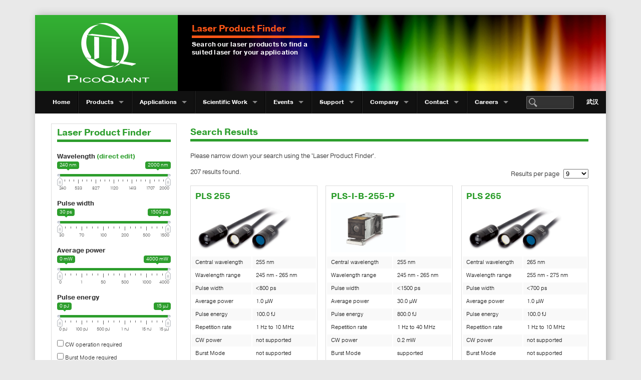

--- FILE ---
content_type: text/html; charset=UTF-8
request_url: https://www.picoquant.com/search/laser/eyJyZXN1bHRfcGFnZSI6InNlYXJjaFwvbGFzZXIiLCJ3bF9taW4iOiIyNDAiLCJ3bF9tYXgiOiIyMDAwIiwicmFuZ2U6d2xfYXZnIjoiMjMwfDIwMTAiLCJyYW5nZTpwdWxzZXdpZHRoIjoiMzB8MTUwMCIsInJhbmdlOmF2ZXJhZ2VfcG93ZXIiOiIwfDQwMDAiLCJyYW5nZTpwdWxzZV9lbmVyZ3kiOiIwfDE1MDAwIiwic2VhcmNoOmFwcGwiOiItLSBQbGVhc2Ugc2VsZWN0IC0tIiwibGltaXQiOiI5In0
body_size: 15825
content:

<!DOCTYPE html>
<!--[if lt IE 7]><html class="lt-ie9 lt-ie8 lt-ie7" xmlns="http://www.w3.org/1999/xhtml" xml:lang="en"><![endif]-->
<!--[if IE 7]><html class="lt-ie9 lt-ie8" xmlns="http://www.w3.org/1999/xhtml" xml:lang="en"><![endif]-->
<!--[if IE 8]><html class="lt-ie9" xmlns="http://www.w3.org/1999/xhtml" xml:lang="en"><![endif]-->
<!--[if gt IE 8]><!--> <html class="no-js lt-is9" lang="en" > <!--<![endif]-->

<head>
    <meta charset="utf-8" />
    <meta name="viewport" content="width=device-width" />

    
     <meta name="description" content="Search results of laserproducts of PicoQuant" />

    

    
    <meta name="keywords" content="Search, results, lasers, find" />
    

    
     <meta name = "robots" content = "index,follow"/>
    
    
    <meta name = "author" content = "PicoQuant GmbH"/>
   
    <title>Laser Product Finder | PicoQuant</title>
    
        
     
      
     
       

    <link rel="shortcut icon" type="image/ico" href="/images/uploads/page/images/favicon.ico" />  
    <!-- Compiled Stylesheet -->
    <link rel="stylesheet" href="/stylesheets/foundation.css?ver=20241112" />
    <!--[if IE 8]><link rel="stylesheet" href="/stylesheets/ie8.css"/><script src="/javascripts/vendor/respond_min.js"></script><![endif]-->
  <!-- CCM 19 -->
  <script src="https://cloud.ccm19.de/app.js?apiKey=a5b51244767fddc403982dd8c017676c4694da38a5bdd29c&amp;domain=6527ff2a5b7bc045280cefd2" referrerpolicy="origin"></script>

     <!-- Jquery -->
    <script src="/javascripts/vendor/jquery.js"></script>

    <!-- Typekit
       <script type="text/javascript" src="//use.typekit.net/qza6wwu.js"></script>
    <script type="text/javascript">try{Typekit.load();}catch(e){}</script> -->
    <link rel="stylesheet" href="https://use.typekit.net/qza6wwu.css">
    
     <!-- Awseome fonts -->
    <script type="text/javascript" src="/javascripts/vendor/fa-brands.js"></script>
    <script type="text/javascript" src="/javascripts/vendor/fontawesome.min.js"></script>
            
     <!-- Google Tag Manager -->
     <script type="text/plain" data-usercentrics="Google Tag Manager">(function(w,d,s,l,i){w[l]=w[l]||[];w[l].push({'gtm.start':
     new Date().getTime(),event:'gtm.js'});var f=d.getElementsByTagName(s)[0],
     j=d.createElement(s),dl=l!='dataLayer'?'&l='+l:'';j.async=true;j.src=
     'https://www.googletagmanager.com/gtm.js?id='+i+dl;f.parentNode.insertBefore(j,f);
     })(window,document,'script','dataLayer','GTM-TMB28JB');</script>
     <!-- End Google Tag Manager -->
       

</head>
<body>
<!-- Google Tag Manager (noscript) -->
<noscript><iframe src="https://www.googletagmanager.com/ns.html?id=GTM-TMB28JB"
height="0" width="0" style="display:none;visibility:hidden"></iframe></noscript>
<!-- End Google Tag Manager (noscript) -->

<div class="row content-wrapper" id="wrapper">
    <div class="large-12 columns page-content">
        <header class="row hide-for-print">
    <div class="large-3 small-4 columns logo">
        <a href="/">
            <img src="/stylesheets/images/logo-white.png" alt="Picoquant Logo" />
        </a>
    
    </div>
    <div class="large-9 columns hide-for-small header-image-container">
          
             <img alt="header image news" src="/images/uploads/page/images/header-search_laser.jpg" />
            <div class="infoBlock large-4 columns"><div class="h4new">Laser Product Finder</div><p style="margin-top:5px">Search our laser products to find a suited laser for your application</p></div>
            

    </div>
    <div class="small-8 columns show-for-small">
        <div class="header-slogan">
        </div>
    </div>
</header>


        <div class="row">
        
<div class="contain-to-grid sticky main-nav hide-for-print">
    <nav class="top-bar row" style="">
    <ul class="title-area">
        <!-- Title Area -->
        <li class="name">
        <span class="homeh1"><a href="/">Home</a></span>
        </li>
        <!-- Remove the class "menu-icon" to get rid of menu icon. Take out "Menu" to just have icon alone -->
        <li class="toggle-topbar menu-icon"><a href=""><span>Menu</span></a></li>
    </ul>


    <section class="top-bar-section">
    <ul class="left">
        
        <li class="divider"></li>
        <li class="has-dropdown"><a href="/products">Products</a>
        <ul class="dropdown">
            <li class=""><a href="/products/category/pulsed-lasers-and-leds">Pulsed Lasers and LEDs</a></li>
            <li class=""><a href="/products/category/photon-counting-instrumentation">Photon Counting and Timing</a></li>
            <li class=""><a href="/products/category/fluorescence-spectrometers">Fluorescence Spectrometers</a></li>
            <li class=""><a href="/products/category/fluorescence-microscopes">Fluorescence Microscopes</a></li>
            <li class=""><a href="/products/category/fluorescence-system-upgrades">Fluorescence System Upgrades</a></li>
            <li class=""><a href="/scientific/product-studies">Product Studies</a></li>
        </ul>
        </li>

        <li class="divider"></li>
        <li class="has-dropdown"><a href="/applications">Applications</a>
        <ul class="dropdown">
            <li class=""><a href="/applications/category/life-science">Life Science</a></li>
            <li class=""><a href="/applications/category/materials-science">Materials Science</a></li>
            <li class=""><a href="/applications/category/metrology">Metrology</a></li>
            <li class=""><a href="/applications/category/quantum-optics">Quantum Optics</a></li>
        </ul>
        </li>

        <li class="divider"></li>
        <li class="has-dropdown"><a href="/scientific">Scientific Work</a>
        <ul class="dropdown">
            <li> <a href="/events/workshops-and-courses">Workshops and Courses</a> </li>
            <li> <a href="/scientific/product-studies">Product Studies</a></li>
            <li> <a href="/scientific/technical-and-application-notes">Technical and Application Notes</a> </li>
            <li> <a href="/scientific/references/[base64]">Bibliography</a> </li>
            <li> <a href="https://www.tcspc.com" target="_blank">Time-Resolved Fluorescence Wiki</a></li>
            <li> <a href="/scientific/videos">Videos</a></li>
            <li> <a href="/scientific/picoquant-awards">Awards by PicoQuant</a> </li>
            <li> <a href="/scientific/book_advanced_photon_counting">Book on Advanced Photon Counting</a> </li>
            <li> <a href="/scientific/practical-manual-for-fluorescence-microscopy">Manual for Fluorescence Microscopy</a> </li>

        </ul>
        </li>

        <li class="divider"></li>
        <li class="has-dropdown"><a href="/events">Events</a>
        <ul class="dropdown">
            <li> <a href="/events/exhibitions-and-conferences">Exhibitions and Conferences</a> </li>
            <li> <a href="/events/workshops-and-courses">Workshops and Courses</a> </li>
        <!--    <li> <a href="/events/workshops-and-courses/category/international">Science in Your Lab</a></li> -->
            <li> <a href="/events/workshops-and-courses/category/webinar">Webinars</a></li>
        </ul>
        </li>

<!--        <li class="divider"></li>
        <li class="has-dropdown"><a href="/news">News</a>
        <ul class="dropdown">
            <li> <a href="/news/news-products">Product News</a></li>
            <li> <a href="/news">All News</a></li>
        </ul>
        </li> -->

  <li class="divider"></li>
        <li class="has-dropdown"><a href="/contact/support">Support</a>
        <ul class="dropdown">
            <li> <a href="/contact/support">Support Request</a></li>
            <li> <a href="/downloads">Downloads</a></li>
            <li> <a href="https://www.tcspc.com" target="_blank">Time-Resolved Fluorescence Wiki</a></li>
        </ul>
        </li>

        <li class="divider"></li>
        <li class="has-dropdown"><a href="/company/about">Company</a>
            <ul class="dropdown">
              <!--  <li> <a href="/25years">25 Years of PicoQuant</a></li> -->
                <li> <a href="/company/about">About PicoQuant</a> </li>
                 <li> <a href="/news">News</a></li>
                <li> <a href="/company/careers">Careers</a> </li>
                <li> <a href="/cooperations">Cooperations</a></li>
                <li> <a href="/25years">25 years of PicoQuant</a></li>	
                <li> <a href="/imprint">Imprint</a></li>        
                <li> <a href="/privacy_policy">Privacy Policy</a></li>
            </ul>
        </li>
        <li class="divider"></li>
        <li class="has-dropdown">
            <a class="active" href="/contact/contacts">Contact</a> 
                <ul class="dropdown">
                    <li> <a href="/contact/contacts">Contact Us</a></li>
                    <li> <a href="/contact">Info Request</a></li>
                    <li><a href="/contact/support">Support</a></li>
                    <li><a href="/contact/distributors">Worldwide Representatives</a></li>

                </ul>
        </li>
 <li class="divider"></li>
        <li class="has-dropdown">
            <a class="active" href="/company/employment">Careers</a>
                <ul class="dropdown">
                    <li> <a href="/company/employment">Current job offers</a></li>
		    <li> <a href="/company/employees-stories">What our employees say</a></li>
                    <li> <a href="/company/careers">Working at PicoQuant</a></li>

                </ul>
        </li>

    </ul>

    <!-- Right Nav Section -->
    <ul class="right">
        <li class="has-form" id="quick-search">
            <div class="row collapse">
                <form method="post" action="https://www.picoquant.com/"  >
<div class='hiddenFields'>
<input type="hidden" name="params" value="eyJyZXN1bHRfcGFnZSI6InNlYXJjaCJ9" />
<input type="hidden" name="ACT" value="61" />
<input type="hidden" name="site_id" value="1" />
<input type="hidden" name="csrf_token" value="0873c8ae321db7beec130de2862abb551ea9ad09" />
</div>


                    <input type="text" name="keywords" id="keywords" class="search"/>
                    <input type="hidden" name="XID" value="0873c8ae321db7beec130de2862abb551ea9ad09" />
                    <button type="submit" style="display:none">Search</button>
                </form>
            </div>
        </li>
        <li class=""><a href="http://www.picoquant.cn" target="_blank" alt="PicoQuant Wuhan">武汉</a></li>
    </ul>
    </section>
    </nav>
</div>

        <div class="page-wrapper">
            <!--the actual page content-->
            
<div class="large-3 columns form-container">

        <form name="laser_search" id="laser_search" method="post" action="https://www.picoquant.com/"  >
<div class='hiddenFields'>
<input type="hidden" name="params" value="eyJyZXN1bHRfcGFnZSI6InNlYXJjaFwvbGFzZXIifQ" />
<input type="hidden" name="ACT" value="61" />
<input type="hidden" name="site_id" value="1" />
<input type="hidden" name="csrf_token" value="0873c8ae321db7beec130de2862abb551ea9ad09" />
</div>


          <fieldset id="main-search-laser">
              <div class="row">
                  <h1 class="section-header green">Laser Product Finder</h1>
                  <div class="slider">
                    <p>Wavelength <a name="details_wl" id="details_wl">(direct edit)</a></p>
		    <div id="enter_details">
                      From <input type="text" name="wl_min" id="wl_min" class="laser_input"> nm
                      to <input type="text" name="wl_max" id="wl_max" class="laser_input"> nm
                    </div>
                    <input type="search" name="range:wl_avg" id="wl_avg" value="230|2010" style="display:none"/>
                  </div>
                  <div class="slider">
                  <p>Pulse width</p>
                    <input type="search" name="range:pulsewidth" id="pulsewidth" value="30|1500" style="display:none"/>
                 </div>
                 <div class="slider">
                 <p>Average power</p>
                    <input type="search" name="range:average_power" id="avpower" value="0|4000"/ style="display:none">
                 </div>
                 <div class="slider">
                 <p>Pulse energy</p>
                    <input type="search" name="range:pulse_energy" id="pulseenergy" value="0|15000" style="display:none"/>
                 </div>
                 <p style="margin-bottom:0px"><input type="checkbox" name="cw_required" id="cw_required"> CW operation required</p>                 
                 <input type="search" name="range:cw_power" id="cw_power" value="" style="display:none">

                 <p><input type="checkbox" name="burstmode_required" id="burstmode_required"> Burst Mode required</p>
                 <input type="search" name="range:burstmode" id="burstmode" value="" style="display:none">

                 <div class="slider">
                 <p>Your application</p>
                    <select id="appl" name="search:appl">
                      <option val="---" >-- Please select --</option>
                      <option val="Life Sciences" >Life Sciences</option>
                      <option val="Material Sciences" >Material Sciences</option>
                      <option val="Detector Testing" >Detector Testing</option>
                      <option val="Ranging, LIDAR" >Ranging, LIDAR</option>
                      <option val="Quantum Optics" >Quantum Optics</option>
                      <option val="Seeding" >Seeding</option> 
                      <option val="Other" >Other</option>
                    </select>
                 </div>
                 <input type="hidden" name="limit" id="search-limit" value="9"/>
                 <input type="hidden" name="XID" value="0873c8ae321db7beec130de2862abb551ea9ad09" /> 
                 <br/>
                 <button type="submit" class="button small green" id="search_button">Search</button>
                </div>
               </div> 
          </fieldset>
          <div class="large-9 columns"><p class="section-header green">Search Results</p><div id="searchresults"></div>
        </form>
        
         
        
          <p>Please narrow down your search using the 'Laser Product Finder'.</p>
          <div class="search_laser_header">
              <p>207 results found.</p>
              <div><p>Results per page </p>
                 <select name="limitselect" id="limitselect">
                     <option value="9" selected>9</option>
                     <option value="18" >18</option>
                     <option value="36" >36</option>
                     <option value="500" >All</option>
                    </select>
              </div>
          </div>
       
       

           <ul class='small-block-grid-2 large-block-grid-3'><li><div class='result laserresult'><table><tr><td colspan='2'><a href='/products/category/picosecond-pulsed-sources/pls-series-sub-nanosecond-pulsed-leds' title='PLS 255' alt='PLS 255'><p>PLS 255</p><img src='/images/uploads/product_images/21/plshead_large.jpg'></a></td></tr><tr><td>Central wavelength</td><td>255 nm</td></tr><tr><td>Wavelength range</td><td>245 nm - 265 nm</td></tr><tr><td>Pulse width</td><td>&lt;800 ps</td></tr><tr><td>Average power</td><td>1.0 &micro;W</td></tr><tr><td>Pulse energy</td><td>100.0 fJ</td></tr><tr><td>Repetition rate</td><td>1 Hz to 10 MHz</td></tr><tr><td>CW power</td><td>not supported</td></tr><tr><td>Burst Mode</td><td>not supported</td></tr><tr><td>Required driver</td><td><a href='/products/category/picosecond-pulsed-driver/pdl-800-d-picosecond-pulsed-diode-laser-driver-with-cw-capability' target='_blank' alt='PDL 800-D'>PDL 800-D</a>, <a href='/products/category/picosecond-pulsed-driver/pdl-828-sepia-ii-computer-controlled-multichannel-picosecond-diode-laser-driver' target='_blank' alt='PDL 828'>828</a>, <a href='/products/category/picosecond-pulsed-driver/sepia-pdl-810-single-channel-picosecond-diode-laser-driver' target='_blank' alt='PDL 810'>810</a></td></tr><tr><td colspan='2' style='text-align:center;background-color:#2d9e2d;font-weight:700'><a class='getquote' style='color:white;font-size:1.15em' data-series='PLS 255'>Get a quote</a></td></tr></table></div>
           
      
      
        
       

           <li><div class='result laserresult'><table><tr><td colspan='2'><a href='/products/category/picosecond-pulsed-sources/pls-ix-high-power-nanosecond-pulsed-leds' title='PLS-I-B-255-P' alt='PLS-I-B-255-P'><p>PLS-I-B-255-P</p><img src='/images/uploads/product_images/23119/pls-ix_product_image.jpg'></a></td></tr><tr><td>Central wavelength</td><td>255 nm</td></tr><tr><td>Wavelength range</td><td>245 nm - 265 nm</td></tr><tr><td>Pulse width</td><td>&lt;1500 ps</td></tr><tr><td>Average power</td><td>30.0 &micro;W</td></tr><tr><td>Pulse energy</td><td>800.0 fJ</td></tr><tr><td>Repetition rate</td><td>1 Hz to 40 MHz</td></tr><tr><td>CW power</td><td>0.2 mW</td></tr><tr><td>Burst Mode</td><td>supported</td></tr><tr><td>Required driver</td><td><a href='/products/category/picosecond-pulsed-driver/taiko-pdl-m1' target='_blank' alt='Taiko PDL M1'>Taiko PDL M1</a></td></tr><tr><td colspan='2' style='text-align:center;background-color:#2d9e2d;font-weight:700'><a class='getquote' style='color:white;font-size:1.15em' data-series='PLS-I-B-255-P'>Get a quote</a></td></tr></table></div>
           
      
      
        
       

           <li><div class='result laserresult'><table><tr><td colspan='2'><a href='/products/category/picosecond-pulsed-sources/pls-series-sub-nanosecond-pulsed-leds' title='PLS 265' alt='PLS 265'><p>PLS 265</p><img src='/images/uploads/product_images/21/plshead_large.jpg'></a></td></tr><tr><td>Central wavelength</td><td>265 nm</td></tr><tr><td>Wavelength range</td><td>255 nm - 275 nm</td></tr><tr><td>Pulse width</td><td>&lt;700 ps</td></tr><tr><td>Average power</td><td>1.0 &micro;W</td></tr><tr><td>Pulse energy</td><td>100.0 fJ</td></tr><tr><td>Repetition rate</td><td>1 Hz to 10 MHz</td></tr><tr><td>CW power</td><td>not supported</td></tr><tr><td>Burst Mode</td><td>not supported</td></tr><tr><td>Required driver</td><td><a href='/products/category/picosecond-pulsed-driver/pdl-800-d-picosecond-pulsed-diode-laser-driver-with-cw-capability' target='_blank' alt='PDL 800-D'>PDL 800-D</a>, <a href='/products/category/picosecond-pulsed-driver/pdl-828-sepia-ii-computer-controlled-multichannel-picosecond-diode-laser-driver' target='_blank' alt='PDL 828'>828</a>, <a href='/products/category/picosecond-pulsed-driver/sepia-pdl-810-single-channel-picosecond-diode-laser-driver' target='_blank' alt='PDL 810'>810</a></td></tr><tr><td colspan='2' style='text-align:center;background-color:#2d9e2d;font-weight:700'><a class='getquote' style='color:white;font-size:1.15em' data-series='PLS 265'>Get a quote</a></td></tr></table></div>
           
      
      
        
       

           <li><div class='result laserresult'><table><tr><td colspan='2'><a href='/products/category/picosecond-pulsed-sources/pls-ix-high-power-nanosecond-pulsed-leds' title='PLS-I-B-265-P' alt='PLS-I-B-265-P'><p>PLS-I-B-265-P</p><img src='/images/uploads/product_images/23119/pls-ix_product_image.jpg'></a></td></tr><tr><td>Central wavelength</td><td>265 nm</td></tr><tr><td>Wavelength range</td><td>255 nm - 275 nm</td></tr><tr><td>Pulse width</td><td>&lt;1300 ps</td></tr><tr><td>Average power</td><td>30.0 &micro;W</td></tr><tr><td>Pulse energy</td><td>800.0 fJ</td></tr><tr><td>Repetition rate</td><td>1 Hz to 40 MHz</td></tr><tr><td>CW power</td><td>0.3 mW</td></tr><tr><td>Burst Mode</td><td>supported</td></tr><tr><td>Required driver</td><td><a href='/products/category/picosecond-pulsed-driver/taiko-pdl-m1' target='_blank' alt='Taiko PDL M1'>Taiko PDL M1</a></td></tr><tr><td colspan='2' style='text-align:center;background-color:#2d9e2d;font-weight:700'><a class='getquote' style='color:white;font-size:1.15em' data-series='PLS-I-B-265-P'>Get a quote</a></td></tr></table></div>
           
      
      
        
       

           <li><div class='result laserresult'><table><tr><td colspan='2'><a href='/products/category/picosecond-pulsed-sources/pls-ix-high-power-nanosecond-pulsed-leds' title='PLS-I-B-265-B' alt='PLS-I-B-265-B'><p>PLS-I-B-265-B</p><img src='/images/uploads/product_images/23119/pls-ix_product_image.jpg'></a></td></tr><tr><td>Central wavelength</td><td>265 nm</td></tr><tr><td>Wavelength range</td><td>255 nm - 275 nm</td></tr><tr><td>Pulse width</td><td>&lt;1400 ps</td></tr><tr><td>Average power</td><td>5.0 &micro;W</td></tr><tr><td>Pulse energy</td><td>8.0 pJ</td></tr><tr><td>Repetition rate</td><td>1 Hz to 10 MHz</td></tr><tr><td>CW power</td><td>0.3 mW</td></tr><tr><td>Burst Mode</td><td>supported</td></tr><tr><td>Required driver</td><td><a href='/products/category/picosecond-pulsed-driver/taiko-pdl-m1' target='_blank' alt='Taiko PDL M1'>Taiko PDL M1</a></td></tr><tr><td colspan='2' style='text-align:center;background-color:#2d9e2d;font-weight:700'><a class='getquote' style='color:white;font-size:1.15em' data-series='PLS-I-B-265-B'>Get a quote</a></td></tr></table></div>
           
      
      
        
       

           <li><div class='result laserresult'><table><tr><td colspan='2'><a href='/products/category/picosecond-pulsed-sources/ldh-fa-series-amplified-picosecond-pulsed-laser-diode-heads' title='LDH-P-FA-266' alt='LDH-P-FA-266'><p>LDH-P-FA-266</p><img src='/images/uploads/product_images/18/new_ldh_fa_pi.jpg'></a></td></tr><tr><td>Central wavelength</td><td>266 nm</td></tr><tr><td>Wavelength range</td><td>263 nm - 269 nm</td></tr><tr><td>Pulse width</td><td>&lt;80 ps</td></tr><tr><td>Average power</td><td>1.0 mW</td></tr><tr><td>Pulse energy</td><td>50.0 pJ</td></tr><tr><td>Repetition rate</td><td>1 MHz to 80 MHz</td></tr><tr><td>CW power</td><td>not supported</td></tr><tr><td>Burst Mode</td><td>not supported</td></tr><tr><td>Required driver</td><td><a href='/products/category/picosecond-pulsed-driver/pdl-800-d-picosecond-pulsed-diode-laser-driver-with-cw-capability' target='_blank' alt='PDL 800-D'>PDL 800-D</a>, <a href='/products/category/picosecond-pulsed-driver/pdl-828-sepia-ii-computer-controlled-multichannel-picosecond-diode-laser-driver' target='_blank' alt='PDL 828'>828</a>, <a href='/products/category/picosecond-pulsed-driver/sepia-pdl-810-single-channel-picosecond-diode-laser-driver' target='_blank' alt='PDL 810'>810</a></td></tr><tr><td colspan='2' style='text-align:center;background-color:#2d9e2d;font-weight:700'><a class='getquote' style='color:white;font-size:1.15em' data-series='LDH-P-FA-266'>Get a quote</a></td></tr></table></div>
           
      
      
        
       

           <li><div class='result laserresult'><table><tr><td colspan='2'><a href='/products/category/high-power-and-uv-lasers/visuv-versatile-picosecond-laser-module' title='VisUV-266' alt='VisUV-266'><p>VisUV-266</p><img src='/images/uploads/product_images/15345/visuv_picosecond_lasers_in_uv_green_yellow_and_orange.jpg'></a></td></tr><tr><td>Central wavelength</td><td>266 nm</td></tr><tr><td>Wavelength range</td><td>263 nm - 269 nm</td></tr><tr><td>Pulse width</td><td>&lt;85 ps</td></tr><tr><td>Average power</td><td>2.0 mW</td></tr><tr><td>Pulse energy</td><td>50.0 pJ</td></tr><tr><td>Repetition rate</td><td>1 Hz to 80 MHz</td></tr><tr><td>CW power</td><td>not supported</td></tr><tr><td>Burst Mode</td><td>not supported</td></tr><tr><td>Required driver</td><td>none, stand alone</td></tr><tr><td colspan='2' style='text-align:center;background-color:#2d9e2d;font-weight:700'><a class='getquote' style='color:white;font-size:1.15em' data-series='VisUV-266'>Get a quote</a></td></tr></table></div>
           
      
      
        
       

           <li><div class='result laserresult'><table><tr><td colspan='2'><a href='/products/category/high-power-and-uv-lasers/visuv-versatile-picosecond-laser-module' title='VisUV-266-355-532' alt='VisUV-266-355-532'><p>VisUV-266-355-532</p><img src='/images/uploads/product_images/15345/visuv_picosecond_lasers_in_uv_green_yellow_and_orange.jpg'></a></td></tr><tr><td>Central wavelength</td><td>266 nm</td></tr><tr><td>Wavelength range</td><td>263 nm - 269 nm</td></tr><tr><td>Pulse width</td><td>&lt;85 ps</td></tr><tr><td>Average power</td><td>2.0 mW</td></tr><tr><td>Pulse energy</td><td>50.0 pJ</td></tr><tr><td>Repetition rate</td><td>1 Hz to 80 MHz</td></tr><tr><td>CW power</td><td>not supported</td></tr><tr><td>Burst Mode</td><td>not supported</td></tr><tr><td>Required driver</td><td>none, stand alone</td></tr><tr><td colspan='2' style='text-align:center;background-color:#2d9e2d;font-weight:700'><a class='getquote' style='color:white;font-size:1.15em' data-series='VisUV-266-355-532'>Get a quote</a></td></tr></table></div>
           
      
      
        
       

           <li><div class='result laserresult'><table><tr><td colspan='2'><a href='/products/category/picosecond-pulsed-sources/pls-ix-high-power-nanosecond-pulsed-leds' title='PLS-I-B-270-P' alt='PLS-I-B-270-P'><p>PLS-I-B-270-P</p><img src='/images/uploads/product_images/23119/pls-ix_product_image.jpg'></a></td></tr><tr><td>Central wavelength</td><td>270 nm</td></tr><tr><td>Wavelength range</td><td>260 nm - 280 nm</td></tr><tr><td>Pulse width</td><td>&lt;1200 ps</td></tr><tr><td>Average power</td><td>1.0 &micro;W</td></tr><tr><td>Pulse energy</td><td>16.0 pJ</td></tr><tr><td>Repetition rate</td><td>1 Hz to 40 MHz</td></tr><tr><td>CW power</td><td>0.3 mW</td></tr><tr><td>Burst Mode</td><td>supported</td></tr><tr><td>Required driver</td><td><a href='/products/category/picosecond-pulsed-driver/taiko-pdl-m1' target='_blank' alt='Taiko PDL M1'>Taiko PDL M1</a></td></tr><tr><td colspan='2' style='text-align:center;background-color:#2d9e2d;font-weight:700'><a class='getquote' style='color:white;font-size:1.15em' data-series='PLS-I-B-270-P'>Get a quote</a></td></tr></table></div></ul>
           
      
      
<div class="row page_results">
    <div class="large-6 columns margin-top-small">
         &nbsp;
    </div>
    <div class="large-6 columns pagination">
     
      

      

      
       <span class="this-page">1</span>
       
      
       
        <a href="https://www.picoquant.com/search/laser/[base64]/P9">2</a>
       
      
       
        <a href="https://www.picoquant.com/search/laser/[base64]/P18">3</a>
       
      
       
        <a href="https://www.picoquant.com/search/laser/[base64]/P27">4</a>
       
      

      
        <a href="https://www.picoquant.com/search/laser/[base64]/P9">&rarr;</a>
      

      
        <a href="https://www.picoquant.com/search/laser/[base64]/P198">Last</a>
      
     
    
    </div>
</div>

      
    </div>
<div id="inpageformdiv" class="reveal-modal full" style="display:none">
      <div class="form-container">
        <h3 id="inpageheader" style="margin-bottom:1.2em">How can we help you?</h3>
      <div id="quest">
         <form  id="inpagerequest" method="POST">
<input type="hidden" name="csrf_token" value="0873c8ae321db7beec130de2862abb551ea9ad09" /><input type="hidden" name="formHash" value="mgEePYZor_0dc8_e1ebfc302e528823d7f4abc3e319fb07ed6e40be6980779717e7f" /><input  name="request_page" type="hidden" id="form-input-request_page"/><input  name="entry_id" type="hidden" id="form-input-entry_id"/><a id="d1891d-form-mgEePYZor_0dc8_e1ebfc302e528823d7f4abc3e319fb07ed6e40be6980779717e7f"></a><div style="position: absolute !important; width: 0 !important; height: 0 !important; overflow: hidden !important;" aria-hidden="true" tabindex="-1"><label for="freeform_form_handle_865298">Leave this field blank</label><input type="text" value="03d027" name="freeform_form_handle_865298" id="freeform_form_handle_865298" /></div>
<div class="kqjeztrf87gos" style="position: absolute !important; height: 0 !important;  overflow: hidden !important;"><label for="kqjeztrf87gos_csRQmTGjQ">Leave me blank</label><input type="text" id="kqjeztrf87gos_csRQmTGjQ" name="kqjeztrf87gos_csRQmTGjQ" value="NotWwzUUnnjOZ" /></div>
<script type="text/javascript">document.getElementById("kqjeztrf87gos_csRQmTGjQ").value = "ilfhwTDzmtHFi";</script>



<div class="dform">

<div class="row">
        
           <div class="dform_element large-12 columns">
              
                        <label class="dform_label"><input  name="datasheet" type="hidden"/><input  name="datasheet" type="checkbox" id="form-input-datasheet" class="dform_container" value="1"/> Interested in Pre-Launch Version UniHarp</label>
              
           </div>
        
</div>

<div class="row">
        
           <div class="dform_element large-12 columns">
              
                        <label class="dform_label"><input  name="quote" type="hidden"/><input  name="quote" type="checkbox" id="form-input-quote" class="dform_container" value="1"/> Send me a quote</label>
              
           </div>
        
</div>

<div class="row">
        
           <div class="dform_element large-12 columns">
              
                        <label class="dform_label"><input  name="demo_unit" type="hidden"/><input  name="demo_unit" type="checkbox" id="form-input-demo_unit" class="dform_container" value="1"/> I am interested in a demo unit</label>
              
           </div>
        
</div>

<div class="row">
        
           <div class="dform_element large-12 columns">
              
                        <label class="dform_label" for="form-input-message">Questions:</label>
<textarea  name="message" id="form-input-message" class="dform_container" rows="5"></textarea>
              
           </div>
        
</div>

<div class="row">
        
           <div class="dform_element large-6 columns">
              
                        <label class="dform_label required" for="form-input-first_name">First Name</label>
<input  name="first_name" type="text" id="form-input-first_name" class="dform_container " required="required" />
              
           </div>
        
           <div class="dform_element large-6 columns">
              
                        <label class="dform_label required" for="form-input-last_name">Last Name</label>
<input  name="last_name" type="text" id="form-input-last_name" class="dform_container " required="required" />
              
           </div>
        
</div>

<div class="row">
        
           <div class="dform_element large-6 columns">
              
                        <label class="dform_label required" for="form-input-institution">Institution / Company</label>
<input  name="institution" type="text" id="form-input-institution" class="dform_container " required="required" />
              
           </div>
        
           <div class="dform_element large-6 columns">
              
                        <label class="dform_label required" for="form-input-country">Country</label>
<select  name="country" id="form-input-country" class="dform_container" required="required" ><option value="" selected>-- Please select --</option><option value="Afghanistan">Afghanistan</option><option value="Aland Islands">Aland Islands</option><option value="Albania">Albania</option><option value="Algeria">Algeria</option><option value="American Samoa">American Samoa</option><option value="Andorra">Andorra</option><option value="Angola">Angola</option><option value="Anguilla">Anguilla</option><option value="Antarctica">Antarctica</option><option value="Antigua and Barbuda">Antigua and Barbuda</option><option value="Argentina">Argentina</option><option value="Armenia">Armenia</option><option value="Aruba">Aruba</option><option value="Australia">Australia</option><option value="Austria">Austria</option><option value="Azerbaijan">Azerbaijan</option><option value="Bahamas">Bahamas</option><option value="Bahrain">Bahrain</option><option value="Bangladesh">Bangladesh</option><option value="Barbados">Barbados</option><option value="Belarus">Belarus</option><option value="Belgium">Belgium</option><option value="Belize">Belize</option><option value="Benin">Benin</option><option value="Bermuda">Bermuda</option><option value="Bhutan">Bhutan</option><option value="Bolivia">Bolivia</option><option value="Bonaire, Saint Eustatius and Saba ">Bonaire, Saint Eustatius and Saba </option><option value="Bosnia and Herzegovina">Bosnia and Herzegovina</option><option value="Botswana">Botswana</option><option value="Bouvet Island">Bouvet Island</option><option value="Brazil">Brazil</option><option value="British Indian Ocean Territory">British Indian Ocean Territory</option><option value="British Virgin Islands">British Virgin Islands</option><option value="Brunei">Brunei</option><option value="Bulgaria">Bulgaria</option><option value="Burkina Faso">Burkina Faso</option><option value="Burundi">Burundi</option><option value="Cambodia">Cambodia</option><option value="Cameroon">Cameroon</option><option value="Canada">Canada</option><option value="Cape Verde">Cape Verde</option><option value="Cayman Islands">Cayman Islands</option><option value="Central African Republic">Central African Republic</option><option value="Chad">Chad</option><option value="Chile">Chile</option><option value="China">China</option><option value="Christmas Island">Christmas Island</option><option value="Cocos Islands">Cocos Islands</option><option value="Colombia">Colombia</option><option value="Comoros">Comoros</option><option value="Cook Islands">Cook Islands</option><option value="Costa Rica">Costa Rica</option><option value="Croatia">Croatia</option><option value="Cuba">Cuba</option><option value="Curacao">Curacao</option><option value="Cyprus">Cyprus</option><option value="Czech Republic">Czech Republic</option><option value="Democratic Republic of the Congo">Democratic Republic of the Congo</option><option value="Denmark">Denmark</option><option value="Djibouti">Djibouti</option><option value="Dominica">Dominica</option><option value="Dominican Republic">Dominican Republic</option><option value="East Timor">East Timor</option><option value="Ecuador">Ecuador</option><option value="Egypt">Egypt</option><option value="El Salvador">El Salvador</option><option value="Equatorial Guinea">Equatorial Guinea</option><option value="Eritrea">Eritrea</option><option value="Estonia">Estonia</option><option value="Ethiopia">Ethiopia</option><option value="Falkland Islands">Falkland Islands</option><option value="Faroe Islands">Faroe Islands</option><option value="Fiji">Fiji</option><option value="Finland">Finland</option><option value="France">France</option><option value="French Guiana">French Guiana</option><option value="French Polynesia">French Polynesia</option><option value="French Southern Territories">French Southern Territories</option><option value="Gabon">Gabon</option><option value="Gambia">Gambia</option><option value="Georgia">Georgia</option><option value="Germany">Germany</option><option value="Ghana">Ghana</option><option value="Gibraltar">Gibraltar</option><option value="Greece">Greece</option><option value="Greenland">Greenland</option><option value="Grenada">Grenada</option><option value="Guadeloupe">Guadeloupe</option><option value="Guam">Guam</option><option value="Guatemala">Guatemala</option><option value="Guernsey">Guernsey</option><option value="Guinea">Guinea</option><option value="Guinea-Bissau">Guinea-Bissau</option><option value="Guyana">Guyana</option><option value="Haiti">Haiti</option><option value="Heard Island and McDonald Islands">Heard Island and McDonald Islands</option><option value="Honduras">Honduras</option><option value="Hong Kong">Hong Kong</option><option value="Hungary">Hungary</option><option value="Iceland">Iceland</option><option value="India">India</option><option value="Indonesia">Indonesia</option><option value="Iran">Iran</option><option value="Iraq">Iraq</option><option value="Ireland">Ireland</option><option value="Isle of Man">Isle of Man</option><option value="Israel">Israel</option><option value="Italy">Italy</option><option value="Ivory Coast">Ivory Coast</option><option value="Jamaica">Jamaica</option><option value="Japan">Japan</option><option value="Jersey">Jersey</option><option value="Jordan">Jordan</option><option value="Kazakhstan">Kazakhstan</option><option value="Kenya">Kenya</option><option value="Kiribati">Kiribati</option><option value="Kosovo">Kosovo</option><option value="Kuwait">Kuwait</option><option value="Kyrgyzstan">Kyrgyzstan</option><option value="Laos">Laos</option><option value="Latvia">Latvia</option><option value="Lebanon">Lebanon</option><option value="Lesotho">Lesotho</option><option value="Liberia">Liberia</option><option value="Libya">Libya</option><option value="Liechtenstein">Liechtenstein</option><option value="Lithuania">Lithuania</option><option value="Luxembourg">Luxembourg</option><option value="Macao">Macao</option><option value="Macedonia">Macedonia</option><option value="Madagascar">Madagascar</option><option value="Malawi">Malawi</option><option value="Malaysia">Malaysia</option><option value="Maldives">Maldives</option><option value="Mali">Mali</option><option value="Malta">Malta</option><option value="Marshall Islands">Marshall Islands</option><option value="Martinique">Martinique</option><option value="Mauritania">Mauritania</option><option value="Mauritius">Mauritius</option><option value="Mayotte">Mayotte</option><option value="Mexico">Mexico</option><option value="Micronesia">Micronesia</option><option value="Moldova">Moldova</option><option value="Monaco">Monaco</option><option value="Mongolia">Mongolia</option><option value="Montenegro">Montenegro</option><option value="Montserrat">Montserrat</option><option value="Morocco">Morocco</option><option value="Mozambique">Mozambique</option><option value="Myanmar">Myanmar</option><option value="Namibia">Namibia</option><option value="Nauru">Nauru</option><option value="Nepal">Nepal</option><option value="Netherlands">Netherlands</option><option value="New Caledonia">New Caledonia</option><option value="New Zealand">New Zealand</option><option value="Nicaragua">Nicaragua</option><option value="Niger">Niger</option><option value="Nigeria">Nigeria</option><option value="Niue">Niue</option><option value="Norfolk Island">Norfolk Island</option><option value="North Korea">North Korea</option><option value="Northern Mariana Islands">Northern Mariana Islands</option><option value="Norway">Norway</option><option value="Oman">Oman</option><option value="Pakistan">Pakistan</option><option value="Palau">Palau</option><option value="Palestinian Territory">Palestinian Territory</option><option value="Panama">Panama</option><option value="Papua New Guinea">Papua New Guinea</option><option value="Paraguay">Paraguay</option><option value="Peru">Peru</option><option value="Philippines">Philippines</option><option value="Pitcairn">Pitcairn</option><option value="Poland">Poland</option><option value="Portugal">Portugal</option><option value="Puerto Rico">Puerto Rico</option><option value="Qatar">Qatar</option><option value="Republic of the Congo">Republic of the Congo</option><option value="Reunion">Reunion</option><option value="Romania">Romania</option><option value="Russia">Russia</option><option value="Rwanda">Rwanda</option><option value="Saint Barthelemy">Saint Barthelemy</option><option value="Saint Helena">Saint Helena</option><option value="Saint Kitts and Nevis">Saint Kitts and Nevis</option><option value="Saint Lucia">Saint Lucia</option><option value="Saint Martin">Saint Martin</option><option value="Saint Pierre and Miquelon">Saint Pierre and Miquelon</option><option value="Saint Vincent and the Grenadines">Saint Vincent and the Grenadines</option><option value="Samoa">Samoa</option><option value="San Marino">San Marino</option><option value="Sao Tome and Principe">Sao Tome and Principe</option><option value="Saudi Arabia">Saudi Arabia</option><option value="Senegal">Senegal</option><option value="Serbia">Serbia</option><option value="Seychelles">Seychelles</option><option value="Sierra Leone">Sierra Leone</option><option value="Singapore">Singapore</option><option value="Sint Maarten">Sint Maarten</option><option value="Slovakia">Slovakia</option><option value="Slovenia">Slovenia</option><option value="Solomon Islands">Solomon Islands</option><option value="Somalia">Somalia</option><option value="South Africa">South Africa</option><option value="South Georgia and the South Sandwich Islands">South Georgia and the South Sandwich Islands</option><option value="South Korea">South Korea</option><option value="South Sudan">South Sudan</option><option value="Spain">Spain</option><option value="Sri Lanka">Sri Lanka</option><option value="Sudan">Sudan</option><option value="Suriname">Suriname</option><option value="Svalbard and Jan Mayen">Svalbard and Jan Mayen</option><option value="Swaziland">Swaziland</option><option value="Sweden">Sweden</option><option value="Switzerland">Switzerland</option><option value="Syria">Syria</option><option value="Taiwan">Taiwan</option><option value="Tajikistan">Tajikistan</option><option value="Tanzania">Tanzania</option><option value="Thailand">Thailand</option><option value="Togo">Togo</option><option value="Tokelau">Tokelau</option><option value="Tonga">Tonga</option><option value="Trinidad and Tobago">Trinidad and Tobago</option><option value="Tunisia">Tunisia</option><option value="Turkey">Turkey</option><option value="Turkmenistan">Turkmenistan</option><option value="Turks and Caicos Islands">Turks and Caicos Islands</option><option value="Tuvalu">Tuvalu</option><option value="U.S. Virgin Islands">U.S. Virgin Islands</option><option value="Uganda">Uganda</option><option value="Ukraine">Ukraine</option><option value="United Arab Emirates">United Arab Emirates</option><option value="United Kingdom">United Kingdom</option><option value="United States">United States</option><option value="United States Minor Outlying Islands">United States Minor Outlying Islands</option><option value="Uruguay">Uruguay</option><option value="Uzbekistan">Uzbekistan</option><option value="Vanuatu">Vanuatu</option><option value="Vatican">Vatican</option><option value="Venezuela">Venezuela</option><option value="Vietnam">Vietnam</option><option value="Wallis and Futuna">Wallis and Futuna</option><option value="Western Sahara">Western Sahara</option><option value="Yemen">Yemen</option><option value="Zambia">Zambia</option><option value="Zimbabwe">Zimbabwe</option></select>
              
           </div>
        
</div>

<div class="row">
        
           <div class="dform_element large-6 columns">
              
                        <label class="dform_label required" for="form-input-email">Work Email</label>
<input  name="email" type="email" id="form-input-email" class="dform_container" required="required" />
              
           </div>
        
           <div class="dform_element large-6 columns">
              
                        <label class="dform_label" for="form-input-phone">Phone</label>
<input  name="phone" type="text" id="form-input-phone" class="dform_container "/>
              
           </div>
        
</div>

<div class="row">
        
           <div class="dform_element large-12 columns">
              
                        <label class="dform_label required"><input  name="privacy_policy" type="hidden" required="required" /><input  name="privacy_policy" type="checkbox" id="form-input-privacy_policy" class="dform_container" value="1" required="required" /> I have read and accept the <a href='/privacy_policy' target='_blank'>privacy policy</a> of PicoQuant</label>
              
           </div>
        
</div>

<div class="row">
        
           <div class="dform_element large-12 columns">
              
                  <button type="submit" class="dform_container" name="form_page_submit" id="inpage_submit">Submit</button>
              
           </div>
        
</div>

</div>
<script>var o = document.getElementsByName("freeform_form_handle_865298"); for (var i in o) { if (!o.hasOwnProperty(i)) {continue;} o[i].value = "e1f3f2379"; }</script>
<script>"use strict";var form=document.getElementById("d1891d-form-mgEePYZor_0dc8_e1ebfc302e528823d7f4abc3e319fb07ed6e40be6980779717e7f").parentElement;form.addEventListener("submit",function(){var t=form.querySelectorAll("[type=submit]:not([name=form_previous_page_button])"),e=!0,r=!1,n=void 0;try{for(var o,i=function(){var t=o.value;t.disabled=!0,setTimeout(function(){t.disabled=!1},6e5)},a=t[Symbol.iterator]();!(e=(o=a.next()).done);e=!0)i()}catch(l){r=!0,n=l}finally{try{!e&&a["return"]&&a["return"]()}finally{if(r)throw n}}});</script></form>
      </div>
        <a class="close-reveal-modal">&#215;</a>
     </div>
   </div>




    <div id="modalEventRegistrationSuccess" class="reveal-modal xlarge">
        <p class="green modalheader">Thank you for your request. We will get back to you shortly.</p>
        <a class="close-reveal-modal">&#215;</a>
    </div>

 
        </div>
        </div>
    </div>
        <div class="large-12 small-12 columns hide-for-print" id="footer">
     <div id="newsletterdiv">
       <form  id="newsletter" method="POST">
<input type="hidden" name="csrf_token" value="0873c8ae321db7beec130de2862abb551ea9ad09" /><input type="hidden" name="formHash" value="AV34dy07p_0dc8_db97f9322a200a33bc975adb1d7eb4dd64e152396980779730205" /><a id="5af766-form-AV34dy07p_0dc8_db97f9322a200a33bc975adb1d7eb4dd64e152396980779730205"></a><div style="position: absolute !important; width: 0 !important; height: 0 !important; overflow: hidden !important;" aria-hidden="true" tabindex="-1"><label for="freeform_form_handle_3c1314">Leave this field blank</label><input type="text" value="f06d90" name="freeform_form_handle_3c1314" id="freeform_form_handle_3c1314" /></div>
<div class="kqjeztrf87gos" style="position: absolute !important; height: 0 !important;  overflow: hidden !important;"><label for="kqjeztrf87gos_sBoWwrQtq">Leave me blank</label><input type="text" id="kqjeztrf87gos_sBoWwrQtq" name="kqjeztrf87gos_sBoWwrQtq" value="KnLGoeaphyYQW" /></div>
<script type="text/javascript">document.getElementById("kqjeztrf87gos_sBoWwrQtq").value = "aZvqMsIPnfiOP";</script>


<div class="dform" style="margin-top:1em">
 <div class="row">
   <div class="large-4 small-12 columns" id="news_col_1">
     <h2 style="font-size:1.2em">Subscribe to our newsletter</h2>
     <p>Join our mailing list to receive the latest news about upcoming events and webinars, our latest developments as well as company news. </p>
   </div>
   <div class="large-8 small-12 columns" id="news_col_2">
    <div style="display:flex;flex-wrap:wrap;font-size:0.9em">
   <label for="form-input-firstname"></label>
<input  name="firstname" type="text" id="form-input-firstname" class="dform_container " placeholder="First name" required="required" style="max-width:400px;margin-right:3em" />
    <label for="form-input-lastname"></label>
<input  name="lastname" type="text" id="form-input-lastname" class="dform_container " placeholder="Last name" required="required" style="max-width:400px;margin-right:3em" />
    <label for="form-input-email"></label>
<input  name="email" type="email" id="form-input-email" class="dform_container" placeholder="Email address" required="required" style="max-width:400px;margin-right:3em" />
    <button  type="submit" class="dform_container" name="form_page_submit" id="newsletter_submit_button" style="font-size:1em" >Subscribe</button>
</div>
    <label><input  name="privacy_policy" type="hidden" required="required" /><input  name="privacy_policy" type="checkbox" id="form-input-privacy_policy" class="dform_container" value="1" required="required" /> I accept the <a href="/privacy_policy" target="_blank">privacy policy</a> and agree to receive this newsletter. I know that I can unsubscribe at any time.</label>
    <div id="nlcapt"></div>
   </div>
  </div>
 </div>
<script>var o = document.getElementsByName("freeform_form_handle_3c1314"); for (var i in o) { if (!o.hasOwnProperty(i)) {continue;} o[i].value = "19c1a0f9e"; }</script>
<script>"use strict";var form=document.getElementById("5af766-form-AV34dy07p_0dc8_db97f9322a200a33bc975adb1d7eb4dd64e152396980779730205").parentElement;form.addEventListener("submit",function(){var t=form.querySelectorAll("[type=submit]:not([name=form_previous_page_button])"),e=!0,r=!1,n=void 0;try{for(var o,i=function(){var t=o.value;t.disabled=!0,setTimeout(function(){t.disabled=!1},6e5)},a=t[Symbol.iterator]();!(e=(o=a.next()).done);e=!0)i()}catch(l){r=!0,n=l}finally{try{!e&&a["return"]&&a["return"]()}finally{if(r)throw n}}});</script></form>
     </div>
                <div class="columns large-4 small-6">
                    <p class="section-header">Legal</p>
                    <p>
                        <a href="/imprint">Imprint</a><br>
                        <a href="/privacy_policy">Privacy Policy</a> - <a href="#" onclick="CCM.openWidget(); return false;">Cookie Settings</a><br>
                        <a href="/weee">Disposal of used devices</a><br/>
                        <a href="/terms-and-conditions">Terms and Conditions</a>
                    </p>
                </div>
                <div class="columns large-4 hide-for-small">
                    <p class="section-header">Address</p>
                    <p>PicoQuant<br>Rudower Chaussee 29 (IGZ) <br>12489 Berlin, Germany</p>
                </div>
                <div class="columns large-4 small-6">
                    <p class="section-header">Contact</p>
                    <p>Tel: See <a href="/contact/contacts/" alt="contacts">Contacts</a><br>
                     Fax: +49-30-1208820-90<br>
                     <a href="mailto:info@picoquant.com">info@picoquant.com</a><br>
                     <a href="https://www.linkedin.com/company/3587134/" target="_blank" title="LinkedIn" class="scmlinks"><i class="fab fa-linkedin fa-lg"></i></a>
                     <!-- <a href="https://www.xing.com/companies/picoquantgmbh" target="_blank" title="Xing" class="scmlinks"><i class="fab fa-xing fa-lg"></a></i>-->
                     <a href="https://www.youtube.com/user/PicoQuant" target="_blank" title="YouTube" class="scmlinks"><i class="fab fa-youtube fa-lg"></i></a>
                     <!-- <a href="https://twitter.com/PicoQuant" target="_blank" title="Twitter" class="scmlinks"><i class="fab fa-x-twitter fa-lg"></i></a> -->
                     <a href="https://bsky.app/profile/picoquant.bsky.social" target="_blank" title="Bluesky" class="scmlinks"><i class="fab fa-bluesky fa-lg"></i></a>
                     <a href="https://www.researchgate.net/institution/PicoQuant" target="_blank" title="Researchgate" class="scmlinks"><i class="fab fa-researchgate fa-lg"></i></a>
                    </p>
                </div>
    </div>

</div>

    <script src="/javascripts/foundation/foundation.js"></script>
    <script src="/javascripts/foundation/foundation.dropdown.js"></script>
    <script src="/javascripts/foundation/foundation.topbar.js"></script>
    <script src="/javascripts/foundation/foundation.reveal.js"></script>
    <script src="/javascripts/foundation/foundation.tooltips.js"></script>
    <script src="/javascripts/vendor/zozo.tabs.min.js"></script>
    <script src="/javascripts/vendor/jquery.easing.min.js"></script>
    <script src="/javascripts/vendor/jquery.ba-hashchange.js"></script>
    <script src="/javascripts/vendor/jquery.fancybox.pack.js"></script>
    <script src="/javascripts/vendor/select2.min.js"></script>
    <script src="/javascripts/vendor/jquery.scrollUp.js"></script>
    <script src="/javascripts/vendor/jquery.royalslider.custom.min.js" type="text/javascript"></script>
    <script src="/javascripts/vendor/jquery.twentytwenty.js"></script>
    <script src="/javascripts/vendor/jquery.event.move.js"></script>
    <script async defer src="https://cdn.captchafox.com/api.js?render=explicit"></script>
    <script>
 
      $(document).foundation();

      $(document).ready(function(){
      /* make tables scrollable on small screens */
      $("table").wrap('<div class="table-scrollable"></div>');

     /* start royalSlider for header images if more than one image is present*/
     if ($('.header_image').length>1) {
       $('#header-slider').royalSlider({
          arrowsNav: false,
          loop: true,
          controlsInside: false,
          imageScaleMode: 'fill',
          navigateByClick: false,
          autoPlay: { 
             enabled:true,
            delay:3000
          },
          transitionType:'fade',
          transitionSpeed: 1000,
          block: {
              fadeEffect: false,
              moveEffect: 'none',
              speed: 0,
              delay: 0,
         }
       });
     }

    if ($('.header_image_no_bullets').length>1) {
       $('#header-slider').royalSlider({
          arrowsNav: false,
          loop: true,
          controlsInside: false,
          imageScaleMode: 'fill',
          navigateByClick: false,
          autoPlay: {
             enabled:true,
            delay:3000
          },
          transitionType:'fade',
          transitionSpeed: 1000,
          controlNavigation: 'none'
       });
     }

    //$(".royalSlider > .rsContent").css("display","block !important");

    /* start slider for inline elements if they exist */
    if ($('.inline_slider').length>0) {
      $('.inline_slider').royalSlider({
         arrowsNav: true,
         loop:true,
         imageScaleMode:'fill',
         autoPlay: {enabled:true, delay:5000},
         transitionType:'fade',
         transitionSpeed:1000,
         controlNavigation:'bullets'
      });    
      $('.inline_slider').each(function() {
       if(typeof($(this)[0].dataset.min)!="undefined") {
	     if ($(window).width()<900) {
          var hmin=parseInt($(this)[0].dataset.min);
          var hmax=parseInt($(this)[0].dataset.max);
          var wmin=400;
          var wmax=900;
          var m=(hmin-hmax)/(wmax-wmin);        
          var cpx=hmin;        
          if ($(window).width()>=wmax) cpx=hmax;
          if ($(window).width()<=wmin) cpx=hmin;
          if ($(window).width()<wmax && $(window).width()>wmin) cpx=hmax+m*($(window).width()-wmin);
      	  $("#"+$(this)[0].id).css('height',cpx);     
          $("#"+$(this)[0].id).royalSlider('updateSliderSize');
         }
       }
      });
      $('.inline_slider').css('width', "100%");
      $('.inline_slider').royalSlider('updateSliderSize');
      $('.inline_slider .rsOverflow').css('width', "100%");
      $('.inline_slider').royalSlider('updateSliderSize');
      
     }



      /* handle generic pico-toggle-container */

          $('input[type="file"]').removeAttr("value");

          // pico toggle
          $(".pico-toggle-content").hide();
          $(".pico-toggle-handle").click(function (){
              $(this).next(".pico-toggle-content").slideToggle();
              if ($("#product-details, #event-details, #tabbed-nav").length > 0) {
                    $("#product-details, #event-details, #tabbed-nav").data("zozoTabs").refresh();
              };
          });


          // pico tooggle 2, toggles the p element befor the toggle handler
          // keep original html content as reference
          //$(".pico-toggle-handle-2").each(function(){
          //    $(this).attr("data-pico-showmore-text", $(this).html());
          //});
          // hide the content to be toggled
          $(".pico-toggle-content-2").hide();

          // show the toggle content and control the toggle handler text
          $(".pico-toggle-handle-2").click(function(){
              $(this).prev(".pico-toggle-content-2").slideToggle('slow', function(){
                    if ($("#product-details, #event-details, #tabbed-nav").length > 0) {
                    $("#product-details, #event-details, #tabbed-nav").data("zozoTabs").refresh();
                   };
              });
            $(this).toggleClass('up');
            var toggleHandlerText = $(this).html();
            if( toggleHandlerText == $(this).attr('data-pico-showmore-text') ) {
                $(this).html($(this).attr('data-pico-showless-text'));
            }
            else
            {
                $(this).html($(this).attr('data-pico-showmore-text'));
            }
            return false;
          });


          // pico toggle 3 ( use for event schedules )
          $(".pico-toggle-content3").hide();
          $(".pico-toggle-handle3").click(function(){
              $(this).next(".pico-toggle-content3").slideToggle('slow', function(){$("#ws-program,#qsym-program").data("zozoTabs").refresh();});
              $(this).prev(".author_program").toggle();
              $(this).toggleClass("open");
              
          });

          
           $("select").not(".authorselect").not("#limitselect").select2({
                   matcher: function(term, text) { return text.toUpperCase().indexOf(term.toUpperCase())==0; }
           });
        
      });


      $(window).load(function(){
     /* display header slider, prevent FOUC */
    //if ($('.header_image').length>0) $('#header-slider').css({ 'display': "block" });
      //beforeafter
      if ($(".beforeafter").length >0) $(".beforeafter").twentytwenty();
         if ($("#product-details, #event-details, #tabbed-nav").length > 0) {
            $("#product-details, #event-details, #tabbed-nav").data("zozoTabs").refresh();
        };
      });

      //scrollUp
	$.scrollUp({
		        scrollName: 'scrollUp', // Element ID
		        scrollDistance: 400, // Distance from top/bottom before showing element (px)
		        scrollFrom: 'top', // 'top' or 'bottom'
		        scrollSpeed: 300, // Speed back to top (ms)
		        easingType: 'linear', // Scroll to top easing (see http://easings.net/)
		        animation: 'fade', // Fade, slide, none
		        animationSpeed: 200, // Animation in speed (ms)
		        scrollTrigger: "<img id='scrollUp' src='/images/uploads/page/images/scrollup_top.png'>", // Set a custom triggering element. Can be an HTML string or jQuery object
			//scrollTarget: false,// Set a custom target element for scrolling to the top
		        //scrollText: 'Scroll to top', // Text for element, can contain HTML
                        targetContainer: 'wrapper', //position the image relative to container (MOD BUE!)
                        targetContainerOffset: '20', //offset for image from container (MOD BUE!)
                        additionalClass: '', //additional class for element (MOD BUE!)
		        scrollTitle: false, // Set a custom <a> title if required.
		        activeOverlay: false, // Set CSS color to display scrollUp active point, e.g '#00FFFF'
		        zIndex: 2147483647, // Z-Index for the overlay
  			//scrollImg: { active: true, type: 'background', src: '/images/uploads/page/images/scrollup_top.png' }
			scrollImg: true	
        	});
	$( window ).resize(function() {
                $("#scrollUp").offset({left:$("#wrapper").offset().left+20});
	});
   
    //captcha NL
    var newsLWidgetId=null;
    $("#newsletter_submit_button").prop("disabled",true);

    $("#form-input-email").on("change",async function(){
           if(newsLWidgetId === null) {
                    newsLWidgetId=await captchafox.render("#nlcapt",{"sitekey":"sk_NLIfC11VBpdPzJQ463yttVSAGdxAC",onVerify: (token) => {
                             $("#newsletter_submit_button").prop("disabled", false);
                     }});
            }
    });

   
     //newsletter submit via ajax
        $("#newsletter").on({
      submit: function () {
        var $self = $(this);
        $("#newslettersubmit", $self).prop("disabled", true);
        var $formdata = $(this).serialize();
        $captch=$("#cf-response-"+newsLWidgetId).val();
        
        $.ajax({
            data: {"token":$captch},
            type: "post",
            url: "/testbot.php"
        }).done(function(data) {

        $.ajax({
          type: "post",
          dataType: "json",
          data: $formdata,
          success: function (response) {

            if (response.success && response.finished) {
              $self[0].reset();

            $self.before("<h2 class='confirmation'>Thank you for your subscription.</h2><p style='color:#000;text-shadow:none;font-size:0.9em;margin-bottom:1em'>We have sent an email with a confirmation link to your email address. In order to complete the subscription, please click the confirmation link in the email. If you do not receive a confirmation email, please check your spam folder. Also, please verify that you entered a valid email address in our subscription form.</p>");
            $self.toggle();
            window.dataLayer.push({
              'event': 'newsletterSignup'
            });

            } else if (response.errors) {
              $self.before("<h3 class='signal margin-bottom-small'>Please fill in all the required fields.</h3>");
            }

            if (response.honeypot) {
              var honeypotInput = $("input[name^=freeform_form_handle_]", $self);
              honeypotInput.attr("name", response.honeypot.name);
              honeypotInput.attr("id", response.honeypot.name);
              honeypotInput.val(response.honeypot.hash);
            }

            $("#newslettersubmit", $self).prop("disabled", false);
          },
        });
      }).fail(function(jqXHR, textStatus, errorThrown) {
            //$self[0].reset();
            $("#newslettersubmit").prop("disabled", false);
            //return false;
        });

        return false;
      },
    });


    </script>

    
    <script type="text/javascript" src="/javascripts/vendor/ion.rangeSlider.js"></script>
    <script type="text/javascript">
        $(document).ready(function(){
          //verhindern, dass ENTER das Formular abschickt
          $('#laser_search').bind("keyup keypress", function(e) {
             var code = e.keyCode || e.which;
             if (code  == 13) {
                e.preventDefault();
                return false;
             }
         });

        // display a success message, when the form has been send
            var str = location.search;
            var formIsSend    = str.match(/\?(form)\=(send)/ig);
            if(formIsSend) {
                $('#modalEventRegistrationSuccess').foundation('reveal', 'open');
            }

        //chage limits
        $("#limitselect").change(function(){
              $("#search-limit").val($("#limitselect").val());
              $("#laser_search").submit();
        });

        //slider for wavelengths
        var p_from=240;
        var p_to=2000;
        if($("#wl_avg").val()=="") { //new search, no parameters given
		$("#wl_avg").val("230|2010"); //always 10nm below and above what user inputs
		$("#wl_min").val("240");
                $("#wl_max").val("2000");
        }
        else { //search has been performed, Get values, add/subtract 10nm and initilize slider
               var selwl=$("#wl_avg").val().split("|");
               p_from=parseInt(selwl[0])+10;
               p_to=parseInt(selwl[1])-10;
               $("#wl_min").val(p_from);
               $("#wl_max").val(p_to);
        }

        $("#wl_avg").ionRangeSlider({
            hide_min_max: true,
            keyboard: true,
            min: 240,
            max: 2000,
            from: p_from,
            to: p_to,
            type: 'double',
            step: 1,
            postfix: " nm",
            force_edges: true,
            grid: true,
            decorate_both: false,
            grid_num:6,
            min_interval: 10,
            prettify_enabled: false,
            input_values_separator: "|",
            onFinish: function (data) {
               $("#wl_avg").val((data.from-10)+"|"+(data.to+10));
               $("#wl_min").val(data.from);
               $("#wl_max").val(data.to);
            },
        });
        //when slider initialzes, it overwites content of related input field. Hence, set it again correctly
        var selwl=$("#wl_avg").val().split("|");
        selwl[0]=parseInt(selwl[0])-10;
        selwl[1]=parseInt(selwl[1])+10;
        $("#wl_avg").val(selwl[0]+"|"+selwl[1]);
        var slider_wl = $("#wl_avg").data("ionRangeSlider"); //remeber slider instance for switching between inputs and slider

        //slider for pulsenergy
        var pulsener=["0", "0.1", "0.5", "1", "15", "15000"];
        p_from=0;
        p_to=5;
        if($("#pulseenergy").val()=="") $("#pulseenergy").val("0|15000");
        else {
            var selpulsener=$("#pulseenergy").val().split("|");
            if(selpulsener[0]!="") {
               var p_from=pulsener.indexOf(selpulsener[0]);
               var p_to=pulsener.indexOf(selpulsener[1]);
            }
        }
        $("#pulseenergy").ionRangeSlider({
            hide_min_max: true,
            keyboard: true,
            values: ["0 pJ", "100 pJ", "500 pJ", "1 nJ", "15 nJ", "15 &micro;J"],
            from: p_from,
            to: p_to,
            type: 'double',
            step: 1,
            force_edges: true,
            grid: true,
            grid_snap: true,
            min_interval: 1,
            decorate_both: false,
            prettify_enabled: false,
            input_values_separator: "|",
            onFinish: function (data) {
              var from=parseInt(data.from_value);
              var to=parseInt(data.to_value);
              if (data.from<=2) from=from/1000; //nJ to pJ, since data in database in nJ
              if (data.to==5) to=to*1000; //microJ to nJ
              if (data.to<=2) to=to/1000; //nJ to pJ
              $("#pulseenergy").val(from+"|"+to);
            },
        });
        if($("#pulseenergy").val().slice(-1)=="J") { //after initialization if slider, set values of input again
            selpulsener=$("#pulseenergy").val().split("|");
            from=parseInt(selpulsener[0]);
            to=parseInt(selpulsener[1]);
            if(selpulsener[0].slice(-2)=="pJ") from=from/1000;
            if(selpulsener[1].slice(-2)==";J") to=1000*to;
            if(selpulsener[1].slice(-2)=="pJ") to=to/1000;
            $("#pulseenergy").val(from+"|"+to);
        }



        //pulsewidth slider
        p_from=0;
        p_to=5;
        var pulsewidth=["30","70","100","200","500","1500"];
        if($("#pulsewidth").val()=="") $("#pulsewidth").val("30|1500");
        else {
            var selpulswidth=$("#pulsewidth").val().split("|");
            if(selpulswidth[0]!="") {
               p_from=pulsewidth.indexOf(selpulswidth[0]);
               p_to=pulsewidth.indexOf(selpulswidth[1]);
            }
        }        
        $("#pulsewidth").ionRangeSlider({
            hide_min_max: true,
            keyboard: true,
            values: [30,70,100,200,500,1500],
            from: p_from,
            to: p_to,
            type: 'double',
            step: 1,
            force_edges: true,
            grid: true,
            grid_snap: true,
            min_interval: 1,
            decorate_both: false,
            prettify_enabled: false,
            input_values_separator: "|",
            postfix: " ps"
        });
        
        //average power slider
        p_from=0;
        p_to=5;
        var avpower=["0","1","50","500","1000","4000"];
        if($("#avpower").val()=="") $("#avpower").val("0|4000");
        else {
            var selpulsavp=$("#avpower").val().split("|");
            if(selpulsavp[0]!="") {
               p_from=avpower.indexOf(selpulsavp[0]);
               p_to=avpower.indexOf(selpulsavp[1]);
            }
        }

        $("#avpower").ionRangeSlider({
            hide_min_max: true,
            keyboard: true,
            values: [0,1,50,500,1000,4000],
            from: p_from,
            to: p_to,
            type: 'double',
            step: 1,
            force_edges: true,
            grid: true,
            grid_snap: true,
            min_interval: 1,
            hide_from_to:false,
            decorate_both: false,
            prettify_enabled: false,
            input_values_separator: "|",
            postfix: " mW"
        });

        //edit field for wavelength lower limit
        $("#wl_min").focusout(function() {
          var min=parseInt($("#wl_min").val());
          var max=parseInt($("#wl_max").val());
          if(isNaN(min)) min=240;
          if(min<240) min=240;
          if(min>1999) min=1999;
          if(min>=parseInt($("#wl_max").val())) $("#wl_max").val(min+1);
          $("#wl_min").val(min);
          $("#wl_avg").val((min-10)+"|"+(max+10));
       });

       //edit field for wavelength upper limit
       $("#wl_max").focusout(function() {
          var max=parseInt($("#wl_max").val());
          var min=parseInt($("#wl_min").val());
          if(isNaN(max)) max=240;
          if(max<241) min=241;
          if(max>2000) max=1999;
          if(max<=parseInt($("#wl_min").val())) max=parseInt($("#wl_min").val())+1;
          $("#wl_max").val(max);
          $("#wl_avg").val((min-10)+"|"+(max+10));
       });

       //toggle wavlength between slider and enter fields
       $("#details_wl").click(function() {
          $("#enter_details").toggle();
          $(".js-irs-0").toggle();
          if($("#enter_details").is(':visible')) $("#details_wl").html("(use slider)");
          else{ //we switch back to slider, hence update its values..
	    $("#details_wl").html("(direct edit)");
            var max=parseInt($("#wl_max").val());
            var min=parseInt($("#wl_min").val());
	    slider_wl.update({from:min,to:max});
            $("#wl_avg").val((min-10)+"|"+(max+10)); //...and set the input field correctly, since during update field is changed
          }
       });
      
      $("#cw_required").on("click", function() {
        if ($("#cw_required").prop("checked")) $("#cw_power").val("0.1|");             
        else $("#cw_power").val("0|");
      });

      if($("#cw_power").val()=="0.1|") $("#cw_required").prop("checked",true);


      $("#burstmode_required").on("click", function() {
        if ($("#burstmode_required").prop("checked")) $("#burstmode").val("0.1|");
        else $("#burstmode").val("|");
      });

      if($("#burstmode").val()=="0.1|") $("#burstmode_required").prop("checked",true);


      $(".getquote").on("click", function() {
          //alert($(this).data("series"));
          $("#inpageformdiv").foundation('reveal', 'open');
          $("#form-input-datasheet").parent().hide();
          $("#form-input-quote").parent().hide();
          $("#form-input-quote").prop("checked",true);
          $("#inpageheader").html("Please provide your contact details");
          $("#form-input-request_page").val("Laser Product Finder - "+$(this).data("series"));
          $("#form-input-entry_id").val("12334");

     });

       
       if(window.location.pathname=="/search/laser") $("#search_button").click();

        });

  //AjaxForms
   $("#inpagerequest").on({
      submit: function () {
        var $self = $(this);
         $("button[type=submit]",$self).prop("disabled", true);

        $mytitle=$("#form-input-request_page").val().slice(23); // remove 'Laser Product Finder -'

        $.ajax({
          type: "post",
          dataType: "json",
          data: $(this).serialize(),
          success: function (response) {

            if (response.success && response.finished) {
              $self[0].reset();
              $("#inpageheader").toggle();
              var $successMessage = $("<p>", { "class": "confirmation form5", "style": "font-size:1em"})
                  .append("<span>Thank you for your interest.</span><br>We have received your message and will contact you as soon as possible. Don't hesitate to contact us if you need more information.</p>");


              $self.before($successMessage);
              $self.remove();
              $("button[type=submit]").prop("disabled", false);

              window.dataLayer = window.dataLayer || [];
                window.dataLayer.push({
                  'event': 'quoteRequest',
                  'productName': $mytitle
              });


            } else if (response.errors) {
              for (var key in response.errors) {
                if (!response.errors.hasOwnProperty(key)) continue;
                var $input = $("#"+$self[0].id+" *[name=" + key + "], *[name='" + key + "[]']");
                $input.addClass("is-invalid");
                if(key=="privacy_policy" | key=="newslsm_privacy_policy") $input.parent().addClass("is-invalid");
              }

             $("#contact_error").toggle();
            }

            if (response.honeypot) {
              var honeypotInput = $("input[name^=freeform_form_handle_]", $self);
              honeypotInput.attr("name", response.honeypot.name);
              honeypotInput.attr("id", response.honeypot.name);
              honeypotInput.val(response.honeypot.hash);
            }

            $("button[type=submit]").prop("disabled", false);
          },
        }); // ajax
        return false;
       }
     });

    </script>


 



</body>
</html>








--- FILE ---
content_type: text/css;charset=utf-8
request_url: https://use.typekit.net/qza6wwu.css
body_size: 524
content:
/*
 * The Typekit service used to deliver this font or fonts for use on websites
 * is provided by Adobe and is subject to these Terms of Use
 * http://www.adobe.com/products/eulas/tou_typekit. For font license
 * information, see the list below.
 *
 * pragmatica-web:
 *   - http://typekit.com/eulas/0000000000000000000100ca
 *   - http://typekit.com/eulas/0000000000000000000100cb
 *   - http://typekit.com/eulas/0000000000000000000100cc
 *   - http://typekit.com/eulas/0000000000000000000100cd
 *   - http://typekit.com/eulas/0000000000000000000100d0
 *   - http://typekit.com/eulas/0000000000000000000100d1
 *
 * © 2009-2026 Adobe Systems Incorporated. All Rights Reserved.
 */
/*{"last_published":"2021-09-04 11:01:05 UTC"}*/

@import url("https://p.typekit.net/p.css?s=1&k=qza6wwu&ht=tk&f=10890.10891.10892.10893.10896.10897&a=85822968&app=typekit&e=css");

@font-face {
font-family:"pragmatica-web";
src:url("https://use.typekit.net/af/c9f384/0000000000000000000100ca/27/l?subset_id=2&fvd=n4&v=3") format("woff2"),url("https://use.typekit.net/af/c9f384/0000000000000000000100ca/27/d?subset_id=2&fvd=n4&v=3") format("woff"),url("https://use.typekit.net/af/c9f384/0000000000000000000100ca/27/a?subset_id=2&fvd=n4&v=3") format("opentype");
font-display:auto;font-style:normal;font-weight:400;font-stretch:normal;
}

@font-face {
font-family:"pragmatica-web";
src:url("https://use.typekit.net/af/4dd308/0000000000000000000100cb/27/l?subset_id=2&fvd=i4&v=3") format("woff2"),url("https://use.typekit.net/af/4dd308/0000000000000000000100cb/27/d?subset_id=2&fvd=i4&v=3") format("woff"),url("https://use.typekit.net/af/4dd308/0000000000000000000100cb/27/a?subset_id=2&fvd=i4&v=3") format("opentype");
font-display:auto;font-style:italic;font-weight:400;font-stretch:normal;
}

@font-face {
font-family:"pragmatica-web";
src:url("https://use.typekit.net/af/983872/0000000000000000000100cc/27/l?subset_id=2&fvd=n7&v=3") format("woff2"),url("https://use.typekit.net/af/983872/0000000000000000000100cc/27/d?subset_id=2&fvd=n7&v=3") format("woff"),url("https://use.typekit.net/af/983872/0000000000000000000100cc/27/a?subset_id=2&fvd=n7&v=3") format("opentype");
font-display:auto;font-style:normal;font-weight:700;font-stretch:normal;
}

@font-face {
font-family:"pragmatica-web";
src:url("https://use.typekit.net/af/a362cc/0000000000000000000100cd/27/l?subset_id=2&fvd=i7&v=3") format("woff2"),url("https://use.typekit.net/af/a362cc/0000000000000000000100cd/27/d?subset_id=2&fvd=i7&v=3") format("woff"),url("https://use.typekit.net/af/a362cc/0000000000000000000100cd/27/a?subset_id=2&fvd=i7&v=3") format("opentype");
font-display:auto;font-style:italic;font-weight:700;font-stretch:normal;
}

@font-face {
font-family:"pragmatica-web";
src:url("https://use.typekit.net/af/ee2748/0000000000000000000100d0/27/l?subset_id=2&fvd=n3&v=3") format("woff2"),url("https://use.typekit.net/af/ee2748/0000000000000000000100d0/27/d?subset_id=2&fvd=n3&v=3") format("woff"),url("https://use.typekit.net/af/ee2748/0000000000000000000100d0/27/a?subset_id=2&fvd=n3&v=3") format("opentype");
font-display:auto;font-style:normal;font-weight:300;font-stretch:normal;
}

@font-face {
font-family:"pragmatica-web";
src:url("https://use.typekit.net/af/86eeb6/0000000000000000000100d1/27/l?subset_id=2&fvd=i3&v=3") format("woff2"),url("https://use.typekit.net/af/86eeb6/0000000000000000000100d1/27/d?subset_id=2&fvd=i3&v=3") format("woff"),url("https://use.typekit.net/af/86eeb6/0000000000000000000100d1/27/a?subset_id=2&fvd=i3&v=3") format("opentype");
font-display:auto;font-style:italic;font-weight:300;font-stretch:normal;
}


--- FILE ---
content_type: application/javascript
request_url: https://www.picoquant.com/javascripts/foundation/foundation.topbar.js
body_size: 2029
content:
/*jslint unparam: true, browser: true, indent: 2 */

;(function ($, window, document, undefined) {
  'use strict';

  Foundation.libs.topbar = {
    name : 'topbar',

    version : '4.2.2',

    settings : {
      index : 0,
      stickyClass : 'sticky',
      custom_back_text: true,
      back_text: 'Back',
      is_hover: true,
      scrolltop : true, // jump to top when sticky nav menu toggle is clicked
      init : false
    },

    init : function (section, method, options) {
      Foundation.inherit(this, 'data_options');
      var self = this;

      if (typeof method === 'object') {
        $.extend(true, this.settings, method);
      } else if (typeof options !== 'undefined') {
        $.extend(true, this.settings, options);
      }

      if (typeof method !== 'string') {

        $('.top-bar, [data-topbar]').each(function () {
          $.extend(true, self.settings, self.data_options($(this)));
          self.settings.$w = $(window);
          self.settings.$topbar = $(this);
          self.settings.$section = self.settings.$topbar.find('section');
          self.settings.$titlebar = self.settings.$topbar.children('ul').first();
          self.settings.$topbar.data('index', 0);

          var breakpoint = $("<div class='top-bar-js-breakpoint'/>").insertAfter(self.settings.$topbar);
          self.settings.breakPoint = breakpoint.width();
          breakpoint.remove();

          self.assemble();

          if (self.settings.$topbar.parent().hasClass('fixed')) {
            $('body').css('padding-top', self.outerHeight(self.settings.$topbar));
          }
        });

        if (!self.settings.init) {
          this.events();
        }

        return this.settings.init;
      } else {
        // fire method
        return this[method].call(this, options);
      }
    },

    events : function () {
      var self = this;
      var offst = this.outerHeight($('.top-bar, [data-topbar]'));
      $(this.scope)
        .off('.fndtn.topbar')
        .on('click.fndtn.topbar', '.top-bar .toggle-topbar, [data-topbar] .toggle-topbar', function (e) {
          var topbar = $(this).closest('.top-bar, [data-topbar]'),
              section = topbar.find('section, .section'),
              titlebar = topbar.children('ul').first();

          e.preventDefault();

          if (self.breakpoint()) {
            if (!self.rtl) {
              section.css({left: '0%'});
              section.find('>.name').css({left: '100%'});
            } else {
              section.css({right: '0%'});
              section.find('>.name').css({right: '100%'});
            }

            section.find('li.moved').removeClass('moved');
            topbar.data('index', 0);

            topbar
              .toggleClass('expanded')
              .css('max-height', '');
          }

          if (!topbar.hasClass('expanded')) {
            if (topbar.hasClass('fixed')) {
              topbar.parent().addClass('fixed');
              topbar.removeClass('fixed');
              $('body').css('padding-top',offst);
            }
          } else if (topbar.parent().hasClass('fixed')) {
            topbar.parent().removeClass('fixed');
            topbar.addClass('fixed');
            $('body').css('padding-top','0');

            if (self.settings.scrolltop) {
              window.scrollTo(0,0);
            }
          }
        })

        .on('mouseenter mouseleave', '.top-bar li', function (e) {
          if (!self.settings.is_hover) return;

          if (/enter|over/i.test(e.type)) {
            $(this).addClass('hover');
          } else {
            $(this).removeClass('hover');
          }
        })

        .on('click.fndtn.topbar', '.top-bar li.has-dropdown', function (e) {
          if (self.breakpoint()) return;

          var li = $(this),
              target = $(e.target),
              topbar = li.closest('[data-topbar], .top-bar'),
              is_hover = topbar.data('topbar');

          //if (self.settings.is_hover && !Modernizr.touch) return;
         if (self.settings.is_hover) return;

          e.stopImmediatePropagation();

          if (target[0].nodeName === 'A' && target.parent().hasClass('has-dropdown')) {
            e.preventDefault();
          }

          if (li.hasClass('hover')) {
            li
              .removeClass('hover')
              .find('li')
              .removeClass('hover');
          } else {
            li.addClass('hover');
          }
        })

        .on('click.fndtn.topbar', '.top-bar .has-dropdown>a, [data-topbar] .has-dropdown>a', function (e) {
          if (self.breakpoint()) {
            e.preventDefault();

            var $this = $(this),
                topbar = $this.closest('.top-bar, [data-topbar]'),
                section = topbar.find('section, .section'),
                titlebar = topbar.children('ul').first(),
                dropdownHeight = $this.next('.dropdown').outerHeight(),
                $selectedLi = $this.closest('li');

            topbar.data('index', topbar.data('index') + 1);
            $selectedLi.addClass('moved');

            if (!self.rtl) {
              section.css({left: -(100 * topbar.data('index')) + '%'});
              section.find('>.name').css({left: 100 * topbar.data('index') + '%'});
            } else {
              section.css({right: -(100 * topbar.data('index')) + '%'});
              section.find('>.name').css({right: 100 * topbar.data('index') + '%'});
            }

            topbar.css('max-height', self.height($this.siblings('ul')) + self.outerHeight(titlebar, true));
          }
        });

      $(window).on('resize.fndtn.topbar', function () {
        if (!self.breakpoint()) {
          $('.top-bar, [data-topbar]')
            .css('max-height', '')
            .removeClass('expanded')
            .find('li')
            .removeClass('hover');
        }
      }.bind(this));

      $('body').on('click.fndtn.topbar', function (e) {
        var parent = $(e.target).closest('[data-topbar], .top-bar');

        if (parent.length > 0) {
          return;
        }

        $('.top-bar li, [data-topbar] li').removeClass('hover');
      });

      // Go up a level on Click
      $(this.scope).on('click.fndtn', '.top-bar .has-dropdown .back, [data-topbar] .has-dropdown .back', function (e) {
        e.preventDefault();

        var $this = $(this),
            topbar = $this.closest('.top-bar, [data-topbar]'),
            titlebar = topbar.children('ul').first(),
            section = topbar.find('section, .section'),
            $movedLi = $this.closest('li.moved'),
            $previousLevelUl = $movedLi.parent();

        topbar.data('index', topbar.data('index') - 1);

        if (!self.rtl) {
          section.css({left: -(100 * topbar.data('index')) + '%'});
          section.find('>.name').css({left: 100 * topbar.data('index') + '%'});
        } else {
          section.css({right: -(100 * topbar.data('index')) + '%'});
          section.find('>.name').css({right: 100 * topbar.data('index') + '%'});
        }

        if (topbar.data('index') === 0) {
          topbar.css('max-height', '');
        } else {
          topbar.css('max-height', self.height($previousLevelUl) + self.outerHeight(titlebar, true));
        }

        setTimeout(function () {
          $movedLi.removeClass('moved');
        }, 300);
      });
    },

    breakpoint : function () {
      return $(document).width() <= this.settings.breakPoint || $('html').hasClass('lt-ie9');
    },

    assemble : function () {
      var self = this;
      // Pull element out of the DOM for manipulation
      this.settings.$section.detach();

      this.settings.$section.find('.has-dropdown>a').each(function () {
        var $link = $(this),
            $dropdown = $link.siblings('.dropdown'),
            url = $link.attr('href');

        if (url && url.length > 1) {
          var $titleLi = $('<li class="title back js-generated"><h5><a href="#"></a></h5></li><li><a class="parent-link js-generated" href="' + url + '">' + $link.text() +'</a></li>');
        } else {
          var $titleLi = $('<li class="title back js-generated"><h5><a href="#"></a></h5></li>');
        }

        // Copy link to subnav
        if (self.settings.custom_back_text == true) {
          $titleLi.find('h5>a').html('&laquo; ' + self.settings.back_text);
        } else {
          $titleLi.find('h5>a').html('&laquo; ' + $link.html());
        }
        $dropdown.prepend($titleLi);
      });

      // Put element back in the DOM
      this.settings.$section.appendTo(this.settings.$topbar);

      // check for sticky
      this.sticky();
    },

    height : function (ul) {
      var total = 0,
          self = this;

      ul.find('> li').each(function () { total += self.outerHeight($(this), true); });

      return total;
    },

    sticky : function () {
      var klass = '.' + this.settings.stickyClass;
      if ($(klass).length > 0) {
        var distance = $(klass).length ? $(klass).offset().top: 0,
            $window = $(window);
            var offst = this.outerHeight($('.top-bar'));

          $window.scroll(function() {
            if ($window.scrollTop() >= (distance)) {
              $(klass).addClass("fixed");
              $('body').css('padding-top',offst);
            }

            else if ($window.scrollTop() < distance) {
              $(klass).removeClass("fixed");
              $('body').css('padding-top','0');
            }
        });
      }
    },

    off : function () {
      $(this.scope).off('.fndtn.topbar');
      $(window).off('.fndtn.topbar');
    },

    reflow : function () {}
  };
}(Foundation.zj, this, this.document));
